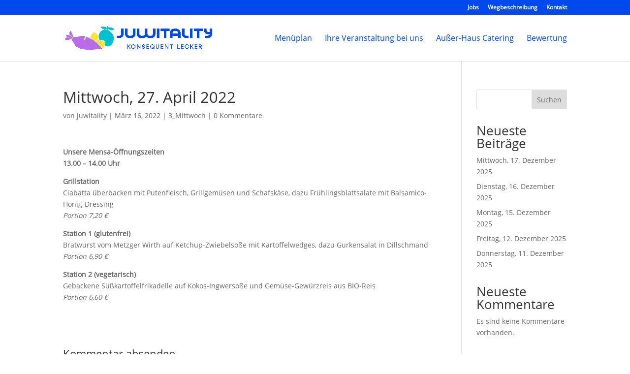

--- FILE ---
content_type: text/css
request_url: https://juwitality.de/wp-content/uploads/useanyfont/uaf.css?ver=1750184837
body_size: 298
content:
				@font-face {
					font-family: 'opensans-regular';
					src: url('/wp-content/uploads/useanyfont/7478OpenSans-regular.woff2') format('woff2'),
						url('/wp-content/uploads/useanyfont/7478OpenSans-regular.woff') format('woff');
					  font-display: auto;
				}

				.opensans-regular{font-family: 'opensans-regular' !important;}

						@font-face {
					font-family: 'roboto';
					src: url('/wp-content/uploads/useanyfont/3852Roboto.woff2') format('woff2'),
						url('/wp-content/uploads/useanyfont/3852Roboto.woff') format('woff');
					  font-display: auto;
				}

				.roboto{font-family: 'roboto' !important;}

						h1, h2, h3, h4, h5, h6, .entry-title, body.single-post .entry-title, body.page .entry-title, body.category .entry-title, .widget-title, .site-title, .site-description, body, p, blockquote, li, a, strong, b, em, .menu-footernav-container li a, .menu-footernav-container li span, #menu-footernav li a, #menu-footernav li span, .menu-mainnav-container li a, .menu-mainnav-container li span, #menu-mainnav li a, #menu-mainnav li span, .menu-seknav-container li a, .menu-seknav-container li span, #menu-seknav li a, #menu-seknav li span{
					font-family: 'opensans-regular' !important;
				}
		

--- FILE ---
content_type: text/css
request_url: https://juwitality.de/wp-content/themes/divi-child/style.css?ver=4.27.4
body_size: 35
content:
/*
Theme Name: divi-child
Version: 1.0
Description: A child theme of Divi
Author: juwitality
Template: Divi
*/

@import url("../Divi/style.css");
